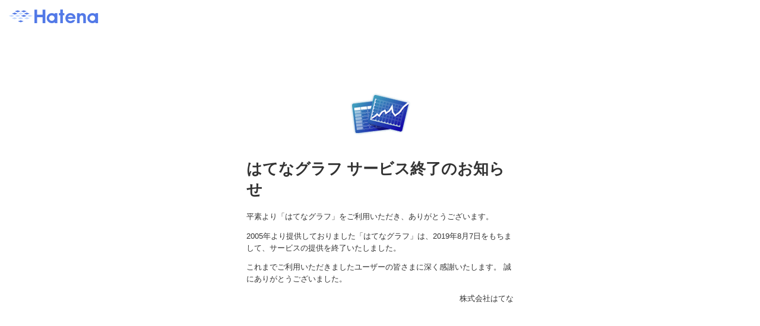

--- FILE ---
content_type: text/html
request_url: http://graph.hatena.ne.jp/
body_size: 26049
content:
<!DOCTYPE html>
<html>
  <head>
<!-- Google Tag Manager -->
<script>(function(w,d,s,l,i){w[l]=w[l]||[];w[l].push({'gtm.start':
new Date().getTime(),event:'gtm.js'});var f=d.getElementsByTagName(s)[0],
j=d.createElement(s),dl=l!='dataLayer'?'&l='+l:'';j.async=true;j.src=
'https://www.googletagmanager.com/gtm.js?id='+i+dl;f.parentNode.insertBefore(j,f);
})(window,document,'script','dataLayer','GTM-5SF2PK');</script>
<!-- End Google Tag Manager -->
  <meta http-equiv="Content-Type" content="text/html; charset=UTF-8">
  <title>はてなグラフ サービス終了のお知らせ</title>
  <style>
    body {
      color: #333;
      font-size: 100%;
      margin: 0;
      padding: 0;
    }
    form {
      margin: 0;
      padding: 0;
    }
    h1,
    h2,
    h3,
    h4 {
      font-size: 100%;
      margin: 0;
      padding: 0;
    }
    ul,
    ol {
      list-style: none;
      margin: 0;
      padding: 0;
    }
    a {
      color: #333;
      text-decoration: underline;
    }
    a:visited {
      color: #333;
    }
    a:hover {
      text-decoration: underline;
    }
    a.username {
      color: #333333;
      font-weight: bold;
    }
    img {
      border: 0;
    }
    .icon {
      vertical-align: middle;
      margin-right: 3px;
      margin-bottom: 3px;
    }
    body {
      font-family: "helvetica", "arial", "Hiragino Kaku Gothic Pro", "Meiryo", sans-serif;
    }
    .clear {
      clear: both;
    }
    header {
      margin: 15px;
    }
    header img {
      width: 152px;
      height: 26px;
    }
    .main {
      margin: 8% auto 0;
      text-align: left;
      width: 450px;
    }
    .service-logo {
      margin-bottom: 20px;
      text-align: center;
    }
    .main h1 {
      margin: 0.67em 0;
      font-size: 26px;
    }
    p {
      font-size: 80%;
      line-height: 1.6em;
    }
    p,
    pre {
      margin: 1em 0;
    }
  </style>
  <meta property="og:title" content="はてなグラフ サービス終了のお知らせ">
  <meta property="og:site_name" content="はてな">
  <meta property="og:description" content="「はてなグラフ」は、2019年8月7日をもちまして、サービスの提供を終了させていただきました。これまでご利用いただきましたユーザーの皆さまに深く感謝いたします。後継サービスとして、はてなブログ (https://hatenablog.com )を提供しておりますので、ご利用いただけますと幸いです。">
</head>

<body>
<!-- Google Tag Manager (noscript) -->
<noscript><iframe src="https://www.googletagmanager.com/ns.html?id=GTM-5SF2PK"
height="0" width="0" style="display:none;visibility:hidden"></iframe></noscript>
<!-- End Google Tag Manager (noscript) -->
  <div></div>
  <header>
    <a href="http://www.hatena.ne.jp/">
      <img src="[data-uri]" alt="はてな">
    </a>
  </header>
  <div class="main">
    <div class="service-logo">
      <img src="[data-uri]" alt="はてなグラフ">
    </div>
    <h1>はてなグラフ サービス終了のお知らせ</h1>
    <p>平素より「はてなグラフ」をご利用いただき、ありがとうございます。</p>
    <p>2005年より提供しておりました「はてなグラフ」は、2019年8月7日をもちまして、サービスの提供を終了いたしました。</p>
    <p>これまでご利用いただきましたユーザーの皆さまに深く感謝いたします。 誠にありがとうございました。</p>
    <p style="text-align: right;">株式会社はてな</p>
  </div>
</body></html>
